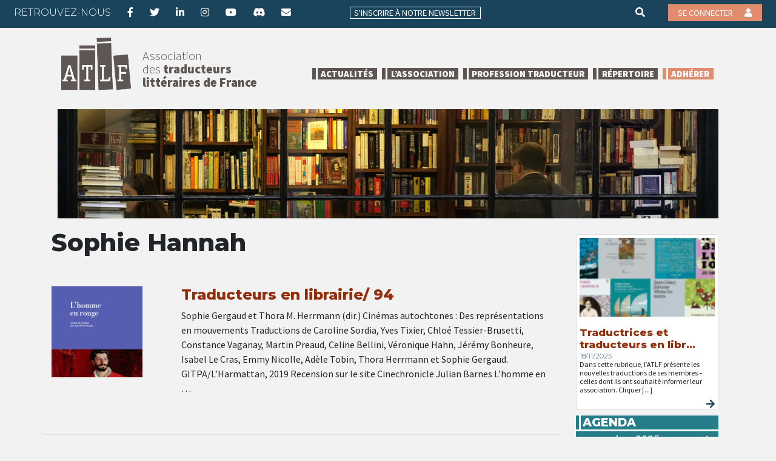

--- FILE ---
content_type: text/css
request_url: https://atlf.org/wp-content/themes/atlf-2021/assets/css/_footer.css
body_size: 277
content:
/* ------------------------------------------------ */
/* FOOTER */
/* ------------------------------------------------ */
.partenaires img {
    max-width: 120px;
    max-height: 40px;
    margin: .5rem 2rem;
}

.lower-menu {
    background: #1A445C;
    padding: .5rem;
}

#menu-menu-footer {
    justify-content: center;
    display: flex;
    width: 100%;
    flex-direction: row;
    list-style: none;

}

#menu-menu-footer li {
    margin: 0;
}

#menu-menu-footer li a {
    color: #fff;
    width: 100%;
    font-weight: 300;
    font-size: 0.8rem;
    line-height: 1.4rem;
    padding: 0 .5rem;
    border-left: 1px solid #fff;
}

#menu-menu-footer li:first-of-type a {
    border: 0;
}

#site-footer {
    position: relative;
}

.haut-page {
    position: absolute;
    bottom: 0px;
    color: #fff;
    font-size: 2rem;
    transition: all .4s
}

.haut-page:hover {
    color: rgb(110, 193, 228);
    font-size: 4rem;
}


--- FILE ---
content_type: text/css
request_url: https://atlf.org/wp-content/themes/atlf-2021/assets/css/_home.css
body_size: 1207
content:
/* ------------------------------------------------ */
/* HOME */
/* ------------------------------------------------ */
.home-video h5 {
    display: none;
}

.historique-home {
    font-size: 0.77rem;
    text-align: justify;
    hyphens: auto;
}

.historique-home h2 {
    font-size: 1.1rem;
    text-transform: uppercase;
    color: #9EB098;
}

/* ------------------------------------------------ */
/* Carousel */
/* ------------------------------------------------ */
.carousel-inner {
    height: 360px;
    width: 100%;
    background: #ccc;
}

.carousel-inner .carousel-item {
    background-position: center;
    background-size: 100%;
    height: 100%;
}

.carousel-caption {
    right: inherit;
    left: 2rem !important;
    background: #fff;
    color: #222 !important;
    padding: 1rem;
    width: 250px;
    top: 2rem;
    height: calc(100% - 4rem);
    text-align: left !important;
}

.carousel-caption h5 a {
    color: #257D89 !important;
    font-size: 1.6rem;
    font-weight: 900;
}

.carousel-item{
    background-size: cover !important;
}

.carousel-item a.ensavoirplus {
    position: absolute;
    bottom: 10px;
    left: 15px;
    color: #257D89 !important;
    font-size: .8rem;
    font-weight: 900;
    text-transform: uppercase;
}
/* ------------------------------------------------ */
/* Actus home */
/* ------------------------------------------------ */
.actus-home {
    background: #1A445C;
    height: 340px;
    margin: 10px;
    padding-top: 5px;
}

.actus-home h2 {
    color: #fff !important;
    font-weight: 300 !important;
    padding-left: 0.7rem;
    margin-left: 0.9rem;
    margin-top: 5px;
    font-size: 1.4rem;
    text-transform: uppercase;
}

.actus-home h2 span {
    background: #fff;
    color: #1A445C !important;
    font-weight: 800 !important;
    padding: 0 .2rem;
}

.actus-home .card {
    display: inline-block;
    width: 230px;
    margin: 0 15px;
    height: 260px;
    margin-bottom: 30px;
    border-radius: 0;
    padding: 5px;
    vertical-align: top;
    border: 0;
}

.actus-home .card figure {
    background: #ddd;
    height: 120px;
    background-size: cover;
    background-position: center;
    background-repeat: no-repeat;
}

.actus-home h3 {
    font-size: 1.05rem;
    margin: 0 0 .2rem;
}

.actus-home h5 {
    font-size: .7rem;
    font-weight: 300 !important;
    color: #1A445C;
}

.actus-home a {
    color: #1A445C;
}

.actus-home p {
    font-size: .75rem;
    line-height: .9rem;
    position: absolute;
    bottom: -10px;
    height: 70px;
    display: block;
    overflow: auto;
}

.actus-home a.ensavoirplus {
    position: absolute;
    bottom: 0;
    left: 5px;
    color: #1A445C;
    font-size: .8rem;
    text-transform: uppercase;
}

.all-news {
    overflow: auto;
    width: 100%;
}

.all-news a {

    font-weight: 900;
    font-size: 1.1rem;
    line-height: 1.15rem;
    margin-top: 0.3rem;
    display: block;
}
.home #actualites-home .card a {
    color: #1A445C !important;
}

.glissiere, .glissiere-enquete {
    width: 2110px;
    overflow: hidden;
}

.glissiere-enquete {
    width: 1055px;
}

.after {
    position: absolute;
    right: 15px;
    color: #fff;
    top: 50%;
    font-size: 2rem;
    margin-top: -1rem;
    cursor: pointer;
}

/* ------------------------------------------------ */
/* Translitterature home */
/* ------------------------------------------------ */
.translit-home {
    background: #821804;
    height: 160px;
    margin: 0 10px;
    padding: 5px;
}



.translit-home .inside {
    margin: 0;
    padding:0 5px;
}

.translit-home h5 {
    font-size: .7rem;
    font-weight: 300 !important;
    color: #821804;
}
.translit-home h3 a {
    color: #821804;
    font-size: 1rem;
    text-transform: uppercase;
}

.translit-home h3 {
    margin: 0px 0 5px;
    line-height: 1.1rem;
}

.translit-home figure {
    background: #ddd;
    height: 117px;
    width: 110px;
    background-size: cover;
    background-position: center;
    background-repeat: no-repeat;
    float: left;
    margin-right: 5px !important;
}

.entry-content .translit-home h5 {
    font-size: .7rem;
    font-weight: 300 !important;
    color: #1A445C;
    margin: 0;
}

.translit-home p {
    font-size: .75rem;
    line-height: .9rem;
    position: relative;
    overflow: auto;
}

.translit-home a.bottom-a {
    position: absolute;
    bottom: 7px;
    left: 133px;
    color: #821804;
    text-transform: uppercase;
    font-size: .8rem;
    font-weight: 800;
}


.events-home h2, .kit-debutant-home h2 {
    color: #fff;
    font-size: 1.2rem;
    font-weight: 800 !important;
    text-transform: uppercase;
    padding-left: 0.7rem;
    position: relative;
}

.events-home h2 {
    border-bottom: 3px solid #fff;
}

.actus-home h2::before, .events-home h2::before {
    content: "";
    display: block;
    background: #fff;
    width: 3px;
    height: 1.5rem;
    position: absolute;
    left: 5px;
}

.actus-home h2::before {
    left: 25px;
    height: 1.7rem;
}

#kit-debutant-home a {
    color: #BB7D2E !important;
}

/*
.em.em-calendar.size-small {
    height: 120px;
    overflow: auto;
}
*/


--- FILE ---
content_type: text/css
request_url: https://atlf.org/wp-content/themes/atlf-2021/assets/css/_article.css
body_size: 192
content:
.entry-title {
    color: #1A445C;
}
.container.upper-img {
    height: 180px;
    background-position: center;
    background-size: cover;
    margin: 0 25px 1rem;
}

.actu-agenda .events-home {
    margin: 0;
}

.page h2, .page h3, .page h4{
    color:#1A445C;
}
.entry-content h1 {
    font-size: 1.2rem;
    color: #E18C6D;
}
.entry-content a {
    color: #257D89;
    text-decoration: underline;
    background-color: transparent;
}

.entry-content a:hover {
    color: #E18C6D; text-decoration: none;
}

.entry-content .w-33{
    width: 30%;
    margin-right: 3%;
    display: inline-block;
    vertical-align: top;
    margin-bottom:2rem;
}


--- FILE ---
content_type: text/css
request_url: https://atlf.org/wp-content/themes/atlf-2021/assets/css/_widgets.css
body_size: 1070
content:
.inside {
    background: #fff;
    height: 100%;
    padding: 1rem;
}
.inside.short {
    padding: 5px;
    background: transparent;
}
/* ------------------------------------------------ */
/* Translittérature */
/* ------------------------------------------------ */
.translit-home h2{
    color: #fff;
}
/* ------------------------------------------------ */
/* Agenda */
/* ------------------------------------------------ */
.events-home {
    background: #257D89;
    height: 160px;
    margin: 10px 10px 0;
}
.events-home h2 {
    border-bottom: 3px solid #fff;
    margin: 0;
    color: #fff;
}

.em-calendar {
    width: 100%;
    background: #fff;
    font-size: .85rem;
}
.em-calendar-wrapper {
    height: 124px;
    overflow: scroll;
}

table.em-calendar td {
    padding: 0px 4px;
    text-align: center;
    line-height: 1.1rem;
}
.em-calnav {
    color: #257D89;
}
.days-names td {
    font-weight: 700;
}

.eventful, .eventful-post {
    background: #821804;

    border: 1px solid #fff;
}

#content .eventful a, #content .eventful-post a{
    color: #fff;
}
/* ------------------------------------------------ */
/* Kit débutant */
/* ------------------------------------------------ */
.kit-debutant-home {
    background: #BB7D2E;
    height: 340px;
    margin: 10px 0 0 10px;
    padding: 5px;
}

.kit-debutant-home h2 {
    color: #BB7D2E !important;
    text-transform: initial;
    padding: 0;
}

.kit-debutant-home p {
    font-size: .85rem;
}

.menu-kit {
    margin: 0;
    padding: 0;
    list-style: none;
}

.menu-kit li {
    font-weight: 700;
    min-height: 2.7rem;
    padding-left: 26px;
    font-size: 0.86rem;
    line-height: 1rem;
    width: 91%;
    position: relative;
}

.menu-kit li i {
    position: absolute;
    right: -24px;
    top: 4px;
    color: #BB7D2E;
}

.menu-kit li a {
    color: #222;
}

.menu-kit li a img {
    width: 20px;
    position: absolute;
    left: 0;
}

.menu-kit li:nth-of-type(3) a img {
    width: 40px;
    left: -10px;
    top: -12px;
}

.menu-kit li:nth-of-type(4) a img {
    width: 40px;
    left: -10px;
    top: -12px;
}

#sidebar-right .kit-debutant-home {
    margin-right: 10px;
}


/* ------------------------------------------------ */
/* Modifs Event-manager */
/* ------------------------------------------------ */
.em.em-calendar .em-cal-head > div {
    margin: 0;
}
.em.em-calendar.size-small .em-cal-body .em-cal-day .em-cal-day-date.em-cal-day-date a, .em.em-calendar.size-small .em-cal-body .em-cal-day .em-cal-day-date.em-cal-day-date span {
    padding: 0;
    width: 25px;
    height: 10px;
    font-size: 10px;
}

.em.em-calendar.size-medium .em-cal-body .em-cal-day, .em.em-calendar.size-small .em-cal-body .em-cal-day {
    aspect-ratio: inherit;
    text-align: center;
    display: inline;
    justify-items: inherit;
    align-items: inherit;
    height: 17px;
}

.em.em-calendar.size-small .em-cal-nav .month input {
    font-size: 15px !important;
    margin-top: -16px !important;
    color: #fff;
}

.em.em-calendar.size-small .em-cal-nav .em-calnav svg {
    height: 14px;
    width: 22px;
    margin: 0 auto;
    fill: #fff;
}
.em.em-calendar.size-small .em-cal-nav {
    padding: 0 .5% 0 1%;
    margin: -3px 0 -3px;
}
.em.em-calendar section > div {
    width: 100%;
    font-size: 12px;
    font-weight: bold;
}

.em.em-calendar .em-cal-body.even-aspect .em-cal-day {
    aspect-ratio: inherit;
}
.month.input {
    height: 9px;
}
.month-nav.input {
    height: 24px;
}

.em.em-calendar.size-small .em-cal-nav {
    padding: 0 .5% 0 1%;
    margin: -3px 0 -3px !important;
}
.em.em-calendar.size-small .em-cal-nav .em-calnav {
    width: 26px;
    height: 17px;
    padding: 2px;
}

.em.em-calendar.size-medium .em-cal-body .em-cal-day.eventful .em-cal-day-date.colored div.ring, .em.em-calendar.size-medium .em-cal-body .em-cal-day.eventful-post .em-cal-day-date.colored div.ring, .em.em-calendar.size-medium .em-cal-body .em-cal-day.eventful-pre .em-cal-day-date.colored div.ring, .em.em-calendar.size-small .em-cal-body .em-cal-day.eventful .em-cal-day-date.colored div.ring, .em.em-calendar.size-small .em-cal-body .em-cal-day.eventful-post .em-cal-day-date.colored div.ring, .em.em-calendar.size-small .em-cal-body .em-cal-day.eventful-pre .em-cal-day-date.colored div.ring {
    border: 0 !important;
}
.em.em-calendar .em-cal-body .em-cal-day.eventful .em-cal-day-date a, .em.em-calendar .em-cal-body .em-cal-day.eventful-post .em-cal-day-date a, .em.em-calendar .em-cal-body .em-cal-day.eventful-pre .em-cal-day-date a {
    border: 0 !important;
    color: #fff !important;
}


.em.em-calendar .em-cal-head {
    border-radius:0;
}

.em.em-calendar.size-medium .em-cal-body, .em.em-calendar.size-small .em-cal-body {
    --grid-auto-rows: none !important;
}



--- FILE ---
content_type: text/css
request_url: https://atlf.org/wp-content/themes/atlf-2021/assets/css/_responsive.css
body_size: 1076
content:
@media (max-width:820px){
    .upper-menu h4, .insc-nl span, .pull-right p {
        display: none;
    }

    .translit-home h3 a {
        color: #821804;
        font-size: 0.8rem;
        text-transform: uppercase;
    }
    .elementor-element.elementor-element-efad41a.elementor-aspect-ratio-169.elementor-widget.elementor-widget-video {
        display: none;
    }
    .actu-agenda .events-home {
        margin: 0;
        height: 195px;
    }
}
@media (max-width: 769px) {

    .upper-menu h4, .insc-nl span, .pull-right p {
        display: none;
    }

    .upper-menu .col-12 {
        float: left;
        width: 200px !important;
        flex: content;
    }

    .navbar-light .navbar-toggler {
        color: rgba(0, 0, 0, .5);
        border-color: rgba(0, 0, 0, .1);
        position: absolute;
        top: -130px;
        right: 2rem;
        background: #fff;
        border-radius: 0;
        border: 5px solid #222;
    }

    .page-header {
        height: 137px;
    }

    .navbar-nav-atlf {
        background: #FFF;
        position: absolute;
        top: -60px;
        left: -76vw;
        width: 96vw;
        z-index: 5000;
        margin-left: -30px;
        margin-right: -30px;
        display: table;
    }

    .navbar-nav-atlf .menu-item {
        width: 100%;
        display: block;
        padding: 10px;
    }

    .navbar-nav-atlf .menu-item a::before {

        height: 2.8rem;
    }

    .navbar-nav-atlf .menu-item a {
        padding: 0.8rem;
    }

    .navbar-nav-atlf .menu-item ul {
        display: block;
        position: relative;
    }

    .navbar-nav-atlf .menu-item ul li a {
        padding: 0.5rem 0.8rem;
    }

    .navbar-nav-atlf .menu-item ul .sub-menu {
        margin-left: 0;
        position: relative;
        top: 0;
        display: block;
    }

    .navbar-nav-atlf .menu-item ul::before {
        display: none;
    }

    .carousel-inner {
        height: 210px;
        width: 100%;
        background: #ccc;
    }

    .carousel-caption {
        bottom: 20px;
        right: auto;
        left: auto;
        top: auto;
        height: initial;
        padding-top: 5px !important;
        padding-bottom: 5px !important;
        width: 80%;
    }


    .carousel-caption h5 {
        font-size: 0.8rem;
        padding: 0;
        margin: 0;
    }

    .carousel-caption p {
        display: none;
    }

    .carousel-indicators {

        bottom: -20px !important;
    }

    .kit-debutant-home {

        margin: 10px 10px 0 10px;
    }

    .partenaires img {
        max-width: 70px;
        max-height: 40px;
        margin: .5rem 0.9rem;
    }

    #menu-menu-footer {
        display: block;
        width: 100%;
    }

    #menu-menu-footer li a {
        border-left: 0;
    }
}

@media (max-width: 560px) {

    .actu-agenda .events-home {
        height: auto;
    }

    .upper-menu.row.d-block {
        height: 2.3rem;
    }
    .pull-right.text-right.go-connect {
        float: right;
    }

    .scrolled .navbar-light .navbar-toggler {
        top: -43px;
    }

    .scrolled .page-header {
        height: 100px;
    }
    .upper-menu a {
        margin-left: 1rem;
    }
    .elementor-widget-wrap {
        max-width: 100vw;
    }

    .carousel-caption h5 {
        padding: 0 0 2rem;
    }

    .carousel-caption h5 a{
        font-size:1rem;
    }

    #actualites-home.enquete {
        margin-right: 0;
    }
    .elementor-column.elementor-col-33.elementor-top-column.elementor-element.elementor-element-1de0e05 {
        padding-right:0;
        margin-left: 0;
    }

    .elementor-element.elementor-element-6f0a7f7.elementor-widget.elementor-widget-text-editor {
        margin-left:0;
    }
    .elementor-element.elementor-element-81e5517.elementor-widget.elementor-widget-shortcode {
        margin-top: -7px;
        margin-left: -11px;
    }
    .kit-debutant-home {
        margin: 4px -10px 0 10px;
    }

    .home .kit-debutant-home {
        margin: 12px 10px 0 10px;
    }

    #post-27841 {
        margin-left: -15px;
        margin-right: -15px;
    }

    .col-actu {
        margin: 0 0 10px;
    }

    .col-actu.col-cdc {
        height: 280px;
    }

    .upper-menu .go-connect a i {
        margin-left: 0;
    }
}
